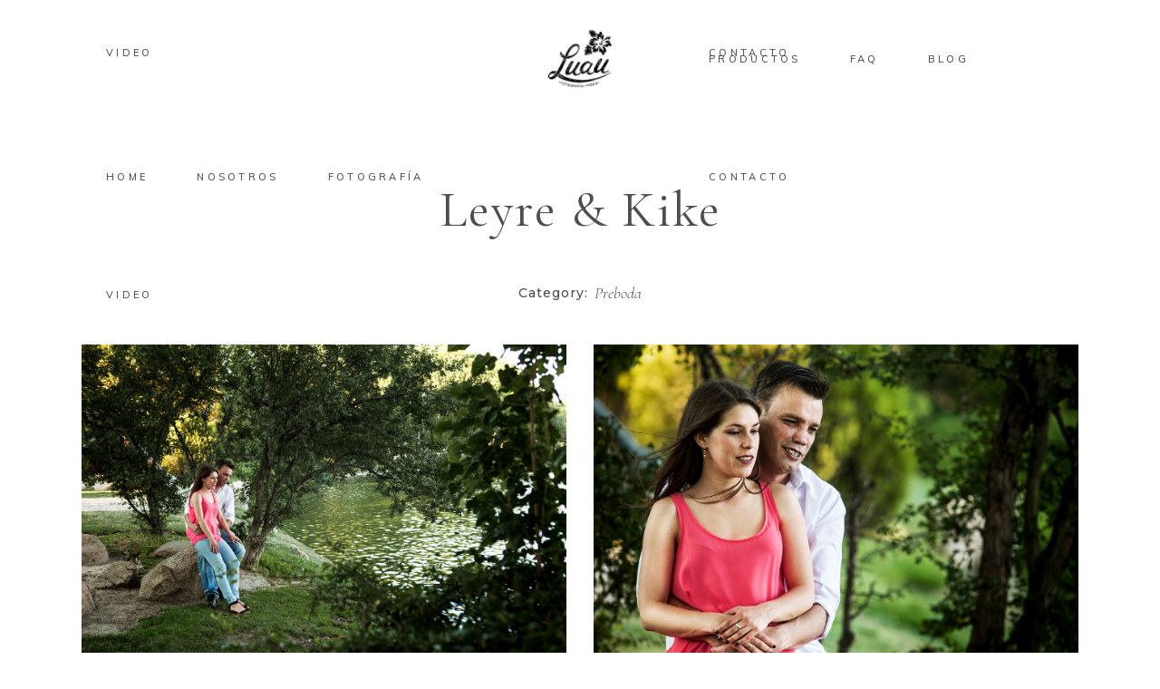

--- FILE ---
content_type: text/html; charset=UTF-8
request_url: https://luau.es/portfolio-item/preboda-leyre-kike
body_size: 17998
content:
<!DOCTYPE html>
<html lang="es">
<head>
				
			<meta property="og:url" content="https://luau.es/portfolio-item/preboda-leyre-kike"/>
			<meta property="og:type" content="article"/>
			<meta property="og:title" content="Leyre &#038; Kike"/>
			<meta property="og:description" content="Fotografía y vídeo"/>
			<meta property="og:image" content="https://luau.es/wp-content/uploads/2021/03/Preboda_LK4757_LUAU_Fotografia-y-Video.jpg"/>
		
		
		<meta charset="UTF-8"/>
		<link rel="profile" href="http://gmpg.org/xfn/11"/>
		
				<meta name="viewport" content="width=device-width,initial-scale=1,user-scalable=yes">
		<title>Leyre &#038; Kike &#8211; Luau</title>
<meta name='robots' content='max-image-preview:large' />
	<style>img:is([sizes="auto" i], [sizes^="auto," i]) { contain-intrinsic-size: 3000px 1500px }</style>
	<link rel='dns-prefetch' href='//fonts.googleapis.com' />
<link rel="alternate" type="application/rss+xml" title="Luau &raquo; Feed" href="https://luau.es/feed" />
<link rel="alternate" type="application/rss+xml" title="Luau &raquo; Feed de los comentarios" href="https://luau.es/comments/feed" />
<link rel="alternate" type="application/rss+xml" title="Luau &raquo; Comentario Leyre &#038; Kike del feed" href="https://luau.es/portfolio-item/preboda-leyre-kike/feed" />
		<!-- This site uses the Google Analytics by ExactMetrics plugin v8.9.0 - Using Analytics tracking - https://www.exactmetrics.com/ -->
							<script src="//www.googletagmanager.com/gtag/js?id=G-DLP0WV435V"  data-cfasync="false" data-wpfc-render="false" type="text/javascript" async></script>
			<script data-cfasync="false" data-wpfc-render="false" type="text/javascript">
				var em_version = '8.9.0';
				var em_track_user = true;
				var em_no_track_reason = '';
								var ExactMetricsDefaultLocations = {"page_location":"https:\/\/luau.es\/portfolio-item\/preboda-leyre-kike\/"};
								if ( typeof ExactMetricsPrivacyGuardFilter === 'function' ) {
					var ExactMetricsLocations = (typeof ExactMetricsExcludeQuery === 'object') ? ExactMetricsPrivacyGuardFilter( ExactMetricsExcludeQuery ) : ExactMetricsPrivacyGuardFilter( ExactMetricsDefaultLocations );
				} else {
					var ExactMetricsLocations = (typeof ExactMetricsExcludeQuery === 'object') ? ExactMetricsExcludeQuery : ExactMetricsDefaultLocations;
				}

								var disableStrs = [
										'ga-disable-G-DLP0WV435V',
									];

				/* Function to detect opted out users */
				function __gtagTrackerIsOptedOut() {
					for (var index = 0; index < disableStrs.length; index++) {
						if (document.cookie.indexOf(disableStrs[index] + '=true') > -1) {
							return true;
						}
					}

					return false;
				}

				/* Disable tracking if the opt-out cookie exists. */
				if (__gtagTrackerIsOptedOut()) {
					for (var index = 0; index < disableStrs.length; index++) {
						window[disableStrs[index]] = true;
					}
				}

				/* Opt-out function */
				function __gtagTrackerOptout() {
					for (var index = 0; index < disableStrs.length; index++) {
						document.cookie = disableStrs[index] + '=true; expires=Thu, 31 Dec 2099 23:59:59 UTC; path=/';
						window[disableStrs[index]] = true;
					}
				}

				if ('undefined' === typeof gaOptout) {
					function gaOptout() {
						__gtagTrackerOptout();
					}
				}
								window.dataLayer = window.dataLayer || [];

				window.ExactMetricsDualTracker = {
					helpers: {},
					trackers: {},
				};
				if (em_track_user) {
					function __gtagDataLayer() {
						dataLayer.push(arguments);
					}

					function __gtagTracker(type, name, parameters) {
						if (!parameters) {
							parameters = {};
						}

						if (parameters.send_to) {
							__gtagDataLayer.apply(null, arguments);
							return;
						}

						if (type === 'event') {
														parameters.send_to = exactmetrics_frontend.v4_id;
							var hookName = name;
							if (typeof parameters['event_category'] !== 'undefined') {
								hookName = parameters['event_category'] + ':' + name;
							}

							if (typeof ExactMetricsDualTracker.trackers[hookName] !== 'undefined') {
								ExactMetricsDualTracker.trackers[hookName](parameters);
							} else {
								__gtagDataLayer('event', name, parameters);
							}
							
						} else {
							__gtagDataLayer.apply(null, arguments);
						}
					}

					__gtagTracker('js', new Date());
					__gtagTracker('set', {
						'developer_id.dNDMyYj': true,
											});
					if ( ExactMetricsLocations.page_location ) {
						__gtagTracker('set', ExactMetricsLocations);
					}
										__gtagTracker('config', 'G-DLP0WV435V', {"forceSSL":"true","link_attribution":"true"} );
										window.gtag = __gtagTracker;										(function () {
						/* https://developers.google.com/analytics/devguides/collection/analyticsjs/ */
						/* ga and __gaTracker compatibility shim. */
						var noopfn = function () {
							return null;
						};
						var newtracker = function () {
							return new Tracker();
						};
						var Tracker = function () {
							return null;
						};
						var p = Tracker.prototype;
						p.get = noopfn;
						p.set = noopfn;
						p.send = function () {
							var args = Array.prototype.slice.call(arguments);
							args.unshift('send');
							__gaTracker.apply(null, args);
						};
						var __gaTracker = function () {
							var len = arguments.length;
							if (len === 0) {
								return;
							}
							var f = arguments[len - 1];
							if (typeof f !== 'object' || f === null || typeof f.hitCallback !== 'function') {
								if ('send' === arguments[0]) {
									var hitConverted, hitObject = false, action;
									if ('event' === arguments[1]) {
										if ('undefined' !== typeof arguments[3]) {
											hitObject = {
												'eventAction': arguments[3],
												'eventCategory': arguments[2],
												'eventLabel': arguments[4],
												'value': arguments[5] ? arguments[5] : 1,
											}
										}
									}
									if ('pageview' === arguments[1]) {
										if ('undefined' !== typeof arguments[2]) {
											hitObject = {
												'eventAction': 'page_view',
												'page_path': arguments[2],
											}
										}
									}
									if (typeof arguments[2] === 'object') {
										hitObject = arguments[2];
									}
									if (typeof arguments[5] === 'object') {
										Object.assign(hitObject, arguments[5]);
									}
									if ('undefined' !== typeof arguments[1].hitType) {
										hitObject = arguments[1];
										if ('pageview' === hitObject.hitType) {
											hitObject.eventAction = 'page_view';
										}
									}
									if (hitObject) {
										action = 'timing' === arguments[1].hitType ? 'timing_complete' : hitObject.eventAction;
										hitConverted = mapArgs(hitObject);
										__gtagTracker('event', action, hitConverted);
									}
								}
								return;
							}

							function mapArgs(args) {
								var arg, hit = {};
								var gaMap = {
									'eventCategory': 'event_category',
									'eventAction': 'event_action',
									'eventLabel': 'event_label',
									'eventValue': 'event_value',
									'nonInteraction': 'non_interaction',
									'timingCategory': 'event_category',
									'timingVar': 'name',
									'timingValue': 'value',
									'timingLabel': 'event_label',
									'page': 'page_path',
									'location': 'page_location',
									'title': 'page_title',
									'referrer' : 'page_referrer',
								};
								for (arg in args) {
																		if (!(!args.hasOwnProperty(arg) || !gaMap.hasOwnProperty(arg))) {
										hit[gaMap[arg]] = args[arg];
									} else {
										hit[arg] = args[arg];
									}
								}
								return hit;
							}

							try {
								f.hitCallback();
							} catch (ex) {
							}
						};
						__gaTracker.create = newtracker;
						__gaTracker.getByName = newtracker;
						__gaTracker.getAll = function () {
							return [];
						};
						__gaTracker.remove = noopfn;
						__gaTracker.loaded = true;
						window['__gaTracker'] = __gaTracker;
					})();
									} else {
										console.log("");
					(function () {
						function __gtagTracker() {
							return null;
						}

						window['__gtagTracker'] = __gtagTracker;
						window['gtag'] = __gtagTracker;
					})();
									}
			</script>
			
							<!-- / Google Analytics by ExactMetrics -->
		<link rel='stylesheet' id='wp-block-library-css' href='https://luau.es/wp-includes/css/dist/block-library/style.min.css?ver=6.8.3' type='text/css' media='all' />
<style id='classic-theme-styles-inline-css' type='text/css'>
/*! This file is auto-generated */
.wp-block-button__link{color:#fff;background-color:#32373c;border-radius:9999px;box-shadow:none;text-decoration:none;padding:calc(.667em + 2px) calc(1.333em + 2px);font-size:1.125em}.wp-block-file__button{background:#32373c;color:#fff;text-decoration:none}
</style>
<style id='global-styles-inline-css' type='text/css'>
:root{--wp--preset--aspect-ratio--square: 1;--wp--preset--aspect-ratio--4-3: 4/3;--wp--preset--aspect-ratio--3-4: 3/4;--wp--preset--aspect-ratio--3-2: 3/2;--wp--preset--aspect-ratio--2-3: 2/3;--wp--preset--aspect-ratio--16-9: 16/9;--wp--preset--aspect-ratio--9-16: 9/16;--wp--preset--color--black: #000000;--wp--preset--color--cyan-bluish-gray: #abb8c3;--wp--preset--color--white: #ffffff;--wp--preset--color--pale-pink: #f78da7;--wp--preset--color--vivid-red: #cf2e2e;--wp--preset--color--luminous-vivid-orange: #ff6900;--wp--preset--color--luminous-vivid-amber: #fcb900;--wp--preset--color--light-green-cyan: #7bdcb5;--wp--preset--color--vivid-green-cyan: #00d084;--wp--preset--color--pale-cyan-blue: #8ed1fc;--wp--preset--color--vivid-cyan-blue: #0693e3;--wp--preset--color--vivid-purple: #9b51e0;--wp--preset--gradient--vivid-cyan-blue-to-vivid-purple: linear-gradient(135deg,rgba(6,147,227,1) 0%,rgb(155,81,224) 100%);--wp--preset--gradient--light-green-cyan-to-vivid-green-cyan: linear-gradient(135deg,rgb(122,220,180) 0%,rgb(0,208,130) 100%);--wp--preset--gradient--luminous-vivid-amber-to-luminous-vivid-orange: linear-gradient(135deg,rgba(252,185,0,1) 0%,rgba(255,105,0,1) 100%);--wp--preset--gradient--luminous-vivid-orange-to-vivid-red: linear-gradient(135deg,rgba(255,105,0,1) 0%,rgb(207,46,46) 100%);--wp--preset--gradient--very-light-gray-to-cyan-bluish-gray: linear-gradient(135deg,rgb(238,238,238) 0%,rgb(169,184,195) 100%);--wp--preset--gradient--cool-to-warm-spectrum: linear-gradient(135deg,rgb(74,234,220) 0%,rgb(151,120,209) 20%,rgb(207,42,186) 40%,rgb(238,44,130) 60%,rgb(251,105,98) 80%,rgb(254,248,76) 100%);--wp--preset--gradient--blush-light-purple: linear-gradient(135deg,rgb(255,206,236) 0%,rgb(152,150,240) 100%);--wp--preset--gradient--blush-bordeaux: linear-gradient(135deg,rgb(254,205,165) 0%,rgb(254,45,45) 50%,rgb(107,0,62) 100%);--wp--preset--gradient--luminous-dusk: linear-gradient(135deg,rgb(255,203,112) 0%,rgb(199,81,192) 50%,rgb(65,88,208) 100%);--wp--preset--gradient--pale-ocean: linear-gradient(135deg,rgb(255,245,203) 0%,rgb(182,227,212) 50%,rgb(51,167,181) 100%);--wp--preset--gradient--electric-grass: linear-gradient(135deg,rgb(202,248,128) 0%,rgb(113,206,126) 100%);--wp--preset--gradient--midnight: linear-gradient(135deg,rgb(2,3,129) 0%,rgb(40,116,252) 100%);--wp--preset--font-size--small: 13px;--wp--preset--font-size--medium: 20px;--wp--preset--font-size--large: 36px;--wp--preset--font-size--x-large: 42px;--wp--preset--spacing--20: 0.44rem;--wp--preset--spacing--30: 0.67rem;--wp--preset--spacing--40: 1rem;--wp--preset--spacing--50: 1.5rem;--wp--preset--spacing--60: 2.25rem;--wp--preset--spacing--70: 3.38rem;--wp--preset--spacing--80: 5.06rem;--wp--preset--shadow--natural: 6px 6px 9px rgba(0, 0, 0, 0.2);--wp--preset--shadow--deep: 12px 12px 50px rgba(0, 0, 0, 0.4);--wp--preset--shadow--sharp: 6px 6px 0px rgba(0, 0, 0, 0.2);--wp--preset--shadow--outlined: 6px 6px 0px -3px rgba(255, 255, 255, 1), 6px 6px rgba(0, 0, 0, 1);--wp--preset--shadow--crisp: 6px 6px 0px rgba(0, 0, 0, 1);}:where(.is-layout-flex){gap: 0.5em;}:where(.is-layout-grid){gap: 0.5em;}body .is-layout-flex{display: flex;}.is-layout-flex{flex-wrap: wrap;align-items: center;}.is-layout-flex > :is(*, div){margin: 0;}body .is-layout-grid{display: grid;}.is-layout-grid > :is(*, div){margin: 0;}:where(.wp-block-columns.is-layout-flex){gap: 2em;}:where(.wp-block-columns.is-layout-grid){gap: 2em;}:where(.wp-block-post-template.is-layout-flex){gap: 1.25em;}:where(.wp-block-post-template.is-layout-grid){gap: 1.25em;}.has-black-color{color: var(--wp--preset--color--black) !important;}.has-cyan-bluish-gray-color{color: var(--wp--preset--color--cyan-bluish-gray) !important;}.has-white-color{color: var(--wp--preset--color--white) !important;}.has-pale-pink-color{color: var(--wp--preset--color--pale-pink) !important;}.has-vivid-red-color{color: var(--wp--preset--color--vivid-red) !important;}.has-luminous-vivid-orange-color{color: var(--wp--preset--color--luminous-vivid-orange) !important;}.has-luminous-vivid-amber-color{color: var(--wp--preset--color--luminous-vivid-amber) !important;}.has-light-green-cyan-color{color: var(--wp--preset--color--light-green-cyan) !important;}.has-vivid-green-cyan-color{color: var(--wp--preset--color--vivid-green-cyan) !important;}.has-pale-cyan-blue-color{color: var(--wp--preset--color--pale-cyan-blue) !important;}.has-vivid-cyan-blue-color{color: var(--wp--preset--color--vivid-cyan-blue) !important;}.has-vivid-purple-color{color: var(--wp--preset--color--vivid-purple) !important;}.has-black-background-color{background-color: var(--wp--preset--color--black) !important;}.has-cyan-bluish-gray-background-color{background-color: var(--wp--preset--color--cyan-bluish-gray) !important;}.has-white-background-color{background-color: var(--wp--preset--color--white) !important;}.has-pale-pink-background-color{background-color: var(--wp--preset--color--pale-pink) !important;}.has-vivid-red-background-color{background-color: var(--wp--preset--color--vivid-red) !important;}.has-luminous-vivid-orange-background-color{background-color: var(--wp--preset--color--luminous-vivid-orange) !important;}.has-luminous-vivid-amber-background-color{background-color: var(--wp--preset--color--luminous-vivid-amber) !important;}.has-light-green-cyan-background-color{background-color: var(--wp--preset--color--light-green-cyan) !important;}.has-vivid-green-cyan-background-color{background-color: var(--wp--preset--color--vivid-green-cyan) !important;}.has-pale-cyan-blue-background-color{background-color: var(--wp--preset--color--pale-cyan-blue) !important;}.has-vivid-cyan-blue-background-color{background-color: var(--wp--preset--color--vivid-cyan-blue) !important;}.has-vivid-purple-background-color{background-color: var(--wp--preset--color--vivid-purple) !important;}.has-black-border-color{border-color: var(--wp--preset--color--black) !important;}.has-cyan-bluish-gray-border-color{border-color: var(--wp--preset--color--cyan-bluish-gray) !important;}.has-white-border-color{border-color: var(--wp--preset--color--white) !important;}.has-pale-pink-border-color{border-color: var(--wp--preset--color--pale-pink) !important;}.has-vivid-red-border-color{border-color: var(--wp--preset--color--vivid-red) !important;}.has-luminous-vivid-orange-border-color{border-color: var(--wp--preset--color--luminous-vivid-orange) !important;}.has-luminous-vivid-amber-border-color{border-color: var(--wp--preset--color--luminous-vivid-amber) !important;}.has-light-green-cyan-border-color{border-color: var(--wp--preset--color--light-green-cyan) !important;}.has-vivid-green-cyan-border-color{border-color: var(--wp--preset--color--vivid-green-cyan) !important;}.has-pale-cyan-blue-border-color{border-color: var(--wp--preset--color--pale-cyan-blue) !important;}.has-vivid-cyan-blue-border-color{border-color: var(--wp--preset--color--vivid-cyan-blue) !important;}.has-vivid-purple-border-color{border-color: var(--wp--preset--color--vivid-purple) !important;}.has-vivid-cyan-blue-to-vivid-purple-gradient-background{background: var(--wp--preset--gradient--vivid-cyan-blue-to-vivid-purple) !important;}.has-light-green-cyan-to-vivid-green-cyan-gradient-background{background: var(--wp--preset--gradient--light-green-cyan-to-vivid-green-cyan) !important;}.has-luminous-vivid-amber-to-luminous-vivid-orange-gradient-background{background: var(--wp--preset--gradient--luminous-vivid-amber-to-luminous-vivid-orange) !important;}.has-luminous-vivid-orange-to-vivid-red-gradient-background{background: var(--wp--preset--gradient--luminous-vivid-orange-to-vivid-red) !important;}.has-very-light-gray-to-cyan-bluish-gray-gradient-background{background: var(--wp--preset--gradient--very-light-gray-to-cyan-bluish-gray) !important;}.has-cool-to-warm-spectrum-gradient-background{background: var(--wp--preset--gradient--cool-to-warm-spectrum) !important;}.has-blush-light-purple-gradient-background{background: var(--wp--preset--gradient--blush-light-purple) !important;}.has-blush-bordeaux-gradient-background{background: var(--wp--preset--gradient--blush-bordeaux) !important;}.has-luminous-dusk-gradient-background{background: var(--wp--preset--gradient--luminous-dusk) !important;}.has-pale-ocean-gradient-background{background: var(--wp--preset--gradient--pale-ocean) !important;}.has-electric-grass-gradient-background{background: var(--wp--preset--gradient--electric-grass) !important;}.has-midnight-gradient-background{background: var(--wp--preset--gradient--midnight) !important;}.has-small-font-size{font-size: var(--wp--preset--font-size--small) !important;}.has-medium-font-size{font-size: var(--wp--preset--font-size--medium) !important;}.has-large-font-size{font-size: var(--wp--preset--font-size--large) !important;}.has-x-large-font-size{font-size: var(--wp--preset--font-size--x-large) !important;}
:where(.wp-block-post-template.is-layout-flex){gap: 1.25em;}:where(.wp-block-post-template.is-layout-grid){gap: 1.25em;}
:where(.wp-block-columns.is-layout-flex){gap: 2em;}:where(.wp-block-columns.is-layout-grid){gap: 2em;}
:root :where(.wp-block-pullquote){font-size: 1.5em;line-height: 1.6;}
</style>
<link rel='stylesheet' id='contact-form-7-css' href='https://luau.es/wp-content/plugins/contact-form-7/includes/css/styles.css?ver=6.1.3' type='text/css' media='all' />
<link rel='stylesheet' id='cmplz-general-css' href='https://luau.es/wp-content/plugins/complianz-gdpr/assets/css/cookieblocker.min.css?ver=1762360719' type='text/css' media='all' />
<link rel='stylesheet' id='solene-elated-default-style-css' href='https://luau.es/wp-content/themes/solene/style.css?ver=6.8.3' type='text/css' media='all' />
<link rel='stylesheet' id='solene-elated-modules-css' href='https://luau.es/wp-content/themes/solene/assets/css/modules.min.css?ver=6.8.3' type='text/css' media='all' />
<style id='solene-elated-modules-inline-css' type='text/css'>
.eltdf-st-loader .eltdf-rotate-circles > div, .eltdf-st-loader .pulse, .eltdf-st-loader .double_pulse .double-bounce1, .eltdf-st-loader .double_pulse .double-bounce2, .eltdf-st-loader .cube, .eltdf-st-loader .rotating_cubes .cube1, .eltdf-st-loader .rotating_cubes .cube2, .eltdf-st-loader .stripes > div, .eltdf-st-loader .wave > div, .eltdf-st-loader .two_rotating_circles .dot1, .eltdf-st-loader .two_rotating_circles .dot2, .eltdf-st-loader .five_rotating_circles .container1 > div, .eltdf-st-loader .five_rotating_circles .container2 > div, .eltdf-st-loader .five_rotating_circles .container3 > div, .eltdf-st-loader .atom .ball-1:before, .eltdf-st-loader .atom .ball-2:before, .eltdf-st-loader .atom .ball-3:before, .eltdf-st-loader .atom .ball-4:before, .eltdf-st-loader .clock .ball:before, .eltdf-st-loader .mitosis .ball, .eltdf-st-loader .lines .line1, .eltdf-st-loader .lines .line2, .eltdf-st-loader .lines .line3, .eltdf-st-loader .lines .line4, .eltdf-st-loader .fussion .ball, .eltdf-st-loader .fussion .ball-1, .eltdf-st-loader .fussion .ball-2, .eltdf-st-loader .fussion .ball-3, .eltdf-st-loader .fussion .ball-4, .eltdf-st-loader .wave_circles .ball, .eltdf-st-loader .pulse_circles .ball { background-color: #84847c;}.eltdf-st-loader .eltdf-solene-spinner .eltdf-solene-spinner-text .eltdf-solene-spinner-title { color: #84847c;}.eltdf-st-loader .eltdf-solene-spinner .eltdf-solene-spinner-background { background-image: url(https://solene.qodeinteractive.com/wp-content/uploads/2020/01/landing-background-img.jpg);}.eltdf-st-loader .eltdf-solene-spinner .eltdf-solene-spinner-image-holder { background-image: url(https://solene.qodeinteractive.com/wp-content/uploads/2020/01/loading-spinner-image.png);}
</style>
<link rel='stylesheet' id='solene-elated-dripicons-css' href='https://luau.es/wp-content/themes/solene/framework/lib/icons-pack/dripicons/dripicons.css?ver=6.8.3' type='text/css' media='all' />
<link rel='stylesheet' id='solene-elated-font_elegant-css' href='https://luau.es/wp-content/themes/solene/framework/lib/icons-pack/elegant-icons/style.min.css?ver=6.8.3' type='text/css' media='all' />
<link rel='stylesheet' id='solene-elated-font_awesome-css' href='https://luau.es/wp-content/themes/solene/framework/lib/icons-pack/font-awesome/css/fontawesome-all.min.css?ver=6.8.3' type='text/css' media='all' />
<link rel='stylesheet' id='solene-elated-ion_icons-css' href='https://luau.es/wp-content/themes/solene/framework/lib/icons-pack/ion-icons/css/ionicons.min.css?ver=6.8.3' type='text/css' media='all' />
<link rel='stylesheet' id='solene-elated-linea_icons-css' href='https://luau.es/wp-content/themes/solene/framework/lib/icons-pack/linea-icons/style.css?ver=6.8.3' type='text/css' media='all' />
<link rel='stylesheet' id='solene-elated-linear_icons-css' href='https://luau.es/wp-content/themes/solene/framework/lib/icons-pack/linear-icons/style.css?ver=6.8.3' type='text/css' media='all' />
<link rel='stylesheet' id='solene-elated-simple_line_icons-css' href='https://luau.es/wp-content/themes/solene/framework/lib/icons-pack/simple-line-icons/simple-line-icons.css?ver=6.8.3' type='text/css' media='all' />
<link rel='stylesheet' id='mediaelement-css' href='https://luau.es/wp-includes/js/mediaelement/mediaelementplayer-legacy.min.css?ver=4.2.17' type='text/css' media='all' />
<link rel='stylesheet' id='wp-mediaelement-css' href='https://luau.es/wp-includes/js/mediaelement/wp-mediaelement.min.css?ver=6.8.3' type='text/css' media='all' />
<link rel='stylesheet' id='solene-elated-style-dynamic-css' href='https://luau.es/wp-content/themes/solene/assets/css/style_dynamic.css?ver=1749118938' type='text/css' media='all' />
<link rel='stylesheet' id='solene-elated-modules-responsive-css' href='https://luau.es/wp-content/themes/solene/assets/css/modules-responsive.min.css?ver=6.8.3' type='text/css' media='all' />
<link rel='stylesheet' id='solene-elated-style-dynamic-responsive-css' href='https://luau.es/wp-content/themes/solene/assets/css/style_dynamic_responsive.css?ver=1749118938' type='text/css' media='all' />
<link rel='stylesheet' id='solene-elated-google-fonts-css' href='https://fonts.googleapis.com/css?family=Muli%3A300%2C300i%2C400%2C400i%2C500%2C600%2C700%7CCormorant+Garamond%3A300%2C300i%2C400%2C400i%2C500%2C600%2C700%7CMontserrat%3A300%2C300i%2C400%2C400i%2C500%2C600%2C700%7CCormorant%3A300%2C300i%2C400%2C400i%2C500%2C600%2C700&#038;subset=latin-ext&#038;ver=1.0.0' type='text/css' media='all' />
<link rel='stylesheet' id='solene-core-dashboard-style-css' href='https://luau.es/wp-content/plugins/solene-core/core-dashboard/assets/css/core-dashboard.min.css?ver=6.8.3' type='text/css' media='all' />
<link rel='stylesheet' id='js_composer_front-css' href='https://luau.es/wp-content/plugins/js_composer/assets/css/js_composer.min.css?ver=7.0' type='text/css' media='all' />
<link rel='stylesheet' id='arflite-forms0-css' href='https://luau.es/?plugin=ARFormslite&#038;controller=settings&#038;ver=1.7.7' type='text/css' media='all' />
<script type="text/javascript" data-cfasync="false" src="https://luau.es/wp-includes/js/jquery/jquery.min.js?ver=3.7.1" id="jquery-core-js"></script>
<script type="text/javascript" data-cfasync="false" src="https://luau.es/wp-includes/js/jquery/jquery-migrate.min.js?ver=3.4.1" id="jquery-migrate-js"></script>
<script type="text/javascript" src="https://luau.es/wp-content/plugins/google-analytics-dashboard-for-wp/assets/js/frontend-gtag.min.js?ver=8.9.0" id="exactmetrics-frontend-script-js" async="async" data-wp-strategy="async"></script>
<script data-cfasync="false" data-wpfc-render="false" type="text/javascript" id='exactmetrics-frontend-script-js-extra'>/* <![CDATA[ */
var exactmetrics_frontend = {"js_events_tracking":"true","download_extensions":"doc,pdf,ppt,zip,xls,docx,pptx,xlsx","inbound_paths":"[{\"path\":\"\\\/go\\\/\",\"label\":\"affiliate\"},{\"path\":\"\\\/recommend\\\/\",\"label\":\"affiliate\"}]","home_url":"https:\/\/luau.es","hash_tracking":"false","v4_id":"G-DLP0WV435V"};/* ]]> */
</script>
<script></script><link rel="https://api.w.org/" href="https://luau.es/wp-json/" /><link rel="EditURI" type="application/rsd+xml" title="RSD" href="https://luau.es/xmlrpc.php?rsd" />
<meta name="generator" content="WordPress 6.8.3" />
<link rel="canonical" href="https://luau.es/portfolio-item/preboda-leyre-kike" />
<link rel='shortlink' href='https://luau.es/?p=5390' />
<link rel="alternate" title="oEmbed (JSON)" type="application/json+oembed" href="https://luau.es/wp-json/oembed/1.0/embed?url=https%3A%2F%2Fluau.es%2Fportfolio-item%2Fpreboda-leyre-kike" />
<link rel="alternate" title="oEmbed (XML)" type="text/xml+oembed" href="https://luau.es/wp-json/oembed/1.0/embed?url=https%3A%2F%2Fluau.es%2Fportfolio-item%2Fpreboda-leyre-kike&#038;format=xml" />
			<style>.cmplz-hidden {
					display: none !important;
				}</style><meta name="generator" content="Powered by WPBakery Page Builder - drag and drop page builder for WordPress."/>
<meta name="generator" content="Powered by Slider Revolution 6.6.14 - responsive, Mobile-Friendly Slider Plugin for WordPress with comfortable drag and drop interface." />
<link rel="icon" href="https://luau.es/wp-content/uploads/2021/04/cropped-Favicon-Luau-Blanco-32x32.png" sizes="32x32" />
<link rel="icon" href="https://luau.es/wp-content/uploads/2021/04/cropped-Favicon-Luau-Blanco-192x192.png" sizes="192x192" />
<link rel="apple-touch-icon" href="https://luau.es/wp-content/uploads/2021/04/cropped-Favicon-Luau-Blanco-180x180.png" />
<meta name="msapplication-TileImage" content="https://luau.es/wp-content/uploads/2021/04/cropped-Favicon-Luau-Blanco-270x270.png" />
<script>function setREVStartSize(e){
			//window.requestAnimationFrame(function() {
				window.RSIW = window.RSIW===undefined ? window.innerWidth : window.RSIW;
				window.RSIH = window.RSIH===undefined ? window.innerHeight : window.RSIH;
				try {
					var pw = document.getElementById(e.c).parentNode.offsetWidth,
						newh;
					pw = pw===0 || isNaN(pw) || (e.l=="fullwidth" || e.layout=="fullwidth") ? window.RSIW : pw;
					e.tabw = e.tabw===undefined ? 0 : parseInt(e.tabw);
					e.thumbw = e.thumbw===undefined ? 0 : parseInt(e.thumbw);
					e.tabh = e.tabh===undefined ? 0 : parseInt(e.tabh);
					e.thumbh = e.thumbh===undefined ? 0 : parseInt(e.thumbh);
					e.tabhide = e.tabhide===undefined ? 0 : parseInt(e.tabhide);
					e.thumbhide = e.thumbhide===undefined ? 0 : parseInt(e.thumbhide);
					e.mh = e.mh===undefined || e.mh=="" || e.mh==="auto" ? 0 : parseInt(e.mh,0);
					if(e.layout==="fullscreen" || e.l==="fullscreen")
						newh = Math.max(e.mh,window.RSIH);
					else{
						e.gw = Array.isArray(e.gw) ? e.gw : [e.gw];
						for (var i in e.rl) if (e.gw[i]===undefined || e.gw[i]===0) e.gw[i] = e.gw[i-1];
						e.gh = e.el===undefined || e.el==="" || (Array.isArray(e.el) && e.el.length==0)? e.gh : e.el;
						e.gh = Array.isArray(e.gh) ? e.gh : [e.gh];
						for (var i in e.rl) if (e.gh[i]===undefined || e.gh[i]===0) e.gh[i] = e.gh[i-1];
											
						var nl = new Array(e.rl.length),
							ix = 0,
							sl;
						e.tabw = e.tabhide>=pw ? 0 : e.tabw;
						e.thumbw = e.thumbhide>=pw ? 0 : e.thumbw;
						e.tabh = e.tabhide>=pw ? 0 : e.tabh;
						e.thumbh = e.thumbhide>=pw ? 0 : e.thumbh;
						for (var i in e.rl) nl[i] = e.rl[i]<window.RSIW ? 0 : e.rl[i];
						sl = nl[0];
						for (var i in nl) if (sl>nl[i] && nl[i]>0) { sl = nl[i]; ix=i;}
						var m = pw>(e.gw[ix]+e.tabw+e.thumbw) ? 1 : (pw-(e.tabw+e.thumbw)) / (e.gw[ix]);
						newh =  (e.gh[ix] * m) + (e.tabh + e.thumbh);
					}
					var el = document.getElementById(e.c);
					if (el!==null && el) el.style.height = newh+"px";
					el = document.getElementById(e.c+"_wrapper");
					if (el!==null && el) {
						el.style.height = newh+"px";
						el.style.display = "block";
					}
				} catch(e){
					console.log("Failure at Presize of Slider:" + e)
				}
			//});
		  };</script>
		<style type="text/css" id="wp-custom-css">
			div.wpforms-container-full .wpforms-form input[type=submit], 
div.wpforms-container-full .wpforms-form button[type=submit] {
    background-color: #FCFCFC    ; /* Grey background */
    border: 1px solid #ddd; /* Dark grey border */
    color: #000000 ; /* Black text color */
    font-size: 1em; /* Size of text */
    padding: 10px 15px; /* Distance between text and border */
}

div.wpforms-container-full .wpforms-form input[type=submit]:hover, 
div.wpforms-container-full .wpforms-form input[type=submit]:active, 
div.wpforms-container-full .wpforms-form button[type=submit]:hover, 
div.wpforms-container-full .wpforms-form button[type=submit]:active, 
div.wpforms-container-full .wpforms-form .wpforms-page-button:hover, 
div.wpforms-container-full .wpforms-form .wpforms-page-button:active {
    background-color: #FFFFFF ; /* Darker grey background */
    border: 1px solid #000000; /* Lighter grey border */
}		</style>
		<noscript><style> .wpb_animate_when_almost_visible { opacity: 1; }</style></noscript></head>
<body class="wp-singular portfolio-item-template-default single single-portfolio-item postid-5390 wp-theme-solene solene-core-2.3.2 solene-ver-3.4.1 eltdf-smooth-page-transitions eltdf-grid-1300 eltdf-empty-google-api eltdf-wide-dropdown-menu-content-in-grid eltdf-dark-header eltdf-sticky-header-on-scroll-down-up eltdf-dropdown-animate-height eltdf-header-divided eltdf-menu-area-shadow-disable eltdf-menu-area-in-grid-shadow-disable eltdf-menu-area-border-disable eltdf-menu-area-in-grid-border-disable eltdf-logo-area-border-disable eltdf-logo-area-in-grid-border-disable eltdf-header-vertical-shadow-disable eltdf-header-vertical-border-disable eltdf-default-mobile-header eltdf-sticky-up-mobile-header wpb-js-composer js-comp-ver-7.0 vc_responsive" itemscope itemtype="https://schema.org/WebPage">
    	    <div class="eltdf-wrapper">
        <div class="eltdf-wrapper-inner">
            
<header class="eltdf-page-header">
		
    	        
    <div class="eltdf-menu-area">
	    	    
                    <div class="eltdf-grid">
        	            
        <div class="eltdf-vertical-align-containers">
            <div class="eltdf-position-left"><!--
             --><div class="eltdf-divided-left-widget-area">
                    <div class="eltdf-divided-left-widget-area-inner">
	                    <div class="eltdf-position-left-inner-wrap">
                            	                    </div>
	                </div>
	            </div>
	            <div class="eltdf-position-left-inner">
                    
	<nav class="eltdf-main-menu eltdf-drop-down eltdf-divided-left-part eltdf-default-nav">
	    <ul id="menu-menu-divd-izq-luau" class="clearfix"><li id="nav-menu-item-4742" class="menu-item menu-item-type-post_type menu-item-object-page menu-item-home  narrow"><a href="https://luau.es/" class=""><span class="item_outer"><span class="item_text">Home</span></span></a></li>
<li id="nav-menu-item-4743" class="menu-item menu-item-type-post_type menu-item-object-page  narrow"><a href="https://luau.es/nosotros" class=""><span class="item_outer"><span class="item_text">Nosotros</span></span></a></li>
<li id="nav-menu-item-4741" class="menu-item menu-item-type-post_type menu-item-object-page menu-item-has-children  has_sub narrow"><a href="https://luau.es/fotografia" class=""><span class="item_outer"><span class="item_text">Fotografía</span><i class="eltdf-menu-arrow fa fa-angle-down"></i></span></a>
<div class="second"><div class="inner"><ul>
	<li id="nav-menu-item-4751" class="menu-item menu-item-type-post_type menu-item-object-page "><a href="https://luau.es/bodas-luau" class=""><span class="item_outer"><span class="item_text">Bodas</span></span></a></li>
	<li id="nav-menu-item-5461" class="menu-item menu-item-type-custom menu-item-object-custom "><a href="https://luau.es/prebodas" class=""><span class="item_outer"><span class="item_text">Prebodas</span></span></a></li>
	<li id="nav-menu-item-4750" class="menu-item menu-item-type-post_type menu-item-object-page "><a href="https://luau.es/comuniones" class=""><span class="item_outer"><span class="item_text">Comuniones</span></span></a></li>
	<li id="nav-menu-item-4748" class="menu-item menu-item-type-post_type menu-item-object-page "><a href="https://luau.es/premama" class=""><span class="item_outer"><span class="item_text">Premamá</span></span></a></li>
	<li id="nav-menu-item-4744" class="menu-item menu-item-type-post_type menu-item-object-page "><a href="https://luau.es/fotografia-infantil" class=""><span class="item_outer"><span class="item_text">Infantil</span></span></a></li>
	<li id="nav-menu-item-4745" class="menu-item menu-item-type-post_type menu-item-object-page "><a href="https://luau.es/familias" class=""><span class="item_outer"><span class="item_text">Familias</span></span></a></li>
	<li id="nav-menu-item-4749" class="menu-item menu-item-type-post_type menu-item-object-page "><a href="https://luau.es/fotografia-fine-art" class=""><span class="item_outer"><span class="item_text">Fine Art</span></span></a></li>
	<li id="nav-menu-item-5512" class="menu-item menu-item-type-custom menu-item-object-custom "><a href="https://luau.es/editoriales-inspiracion" class=""><span class="item_outer"><span class="item_text">Editoriales</span></span></a></li>
</ul></div></div>
</li>
<li id="nav-menu-item-6012" class="menu-item menu-item-type-post_type menu-item-object-page  narrow"><a href="https://luau.es/video-de-boda" class=""><span class="item_outer"><span class="item_text">Video</span></span></a></li>
</ul>	</nav>

                </div>
            </div>
            <div class="eltdf-position-center"><!--
             --><div class="eltdf-position-center-inner">
                    
	
	<div class="eltdf-logo-wrapper">
		<a itemprop="url" href="https://luau.es/" style="height: 72px;">
			<img itemprop="image" class="eltdf-normal-logo" src="https://luau.es/wp-content/uploads/2020/10/LUAU-top-logo-black.png" width="154" height="145"  alt="logo"/>
			<img itemprop="image" class="eltdf-dark-logo" src="https://luau.es/wp-content/uploads/2020/10/LUAU-top-logo-black.png" width="154" height="145"  alt="dark logo"/>			<img itemprop="image" class="eltdf-light-logo" src="https://luau.es/wp-content/uploads/2020/10/LUAU-top-logo-white2.png" width="184" height="175"  alt="light logo"/>		</a>
	</div>

                </div>
            </div>
            <div class="eltdf-position-right"><!--
             --><div class="eltdf-position-right-inner">
                    
<nav class="eltdf-main-menu eltdf-drop-down eltdf-divided-right-part eltdf-default-nav">
    <ul id="menu-menu-divd-der-luau" class="clearfix"><li id="nav-menu-item-4752" class="menu-item menu-item-type-post_type menu-item-object-page menu-item-has-children  has_sub narrow"><a href="https://luau.es/productos" class=""><span class="item_outer"><span class="item_text">Productos</span><i class="eltdf-menu-arrow fa fa-angle-down"></i></span></a>
<div class="second"><div class="inner"><ul>
	<li id="nav-menu-item-4757" class="menu-item menu-item-type-post_type menu-item-object-page "><a href="https://luau.es/album-de-boda" class=""><span class="item_outer"><span class="item_text">Álbum de Boda</span></span></a></li>
	<li id="nav-menu-item-29110" class="menu-item menu-item-type-post_type menu-item-object-page "><a href="https://luau.es/albumes-de-comunion" class=""><span class="item_outer"><span class="item_text">Álbumes de Comunión</span></span></a></li>
</ul></div></div>
</li>
<li id="nav-menu-item-5939" class="menu-item menu-item-type-post_type menu-item-object-page menu-item-has-children  has_sub narrow"><a href="https://luau.es/preguntas" class=""><span class="item_outer"><span class="item_text">FAQ</span><i class="eltdf-menu-arrow fa fa-angle-down"></i></span></a>
<div class="second"><div class="inner"><ul>
	<li id="nav-menu-item-5816" class="menu-item menu-item-type-custom menu-item-object-custom "><a href="https://luau.es/preguntas-frecuentes-bodas" class=""><span class="item_outer"><span class="item_text">Preguntas Bodas</span></span></a></li>
	<li id="nav-menu-item-5817" class="menu-item menu-item-type-custom menu-item-object-custom "><a href="https://luau.es/preguntas-frecuentes-comuniones" class=""><span class="item_outer"><span class="item_text">Preguntas Comunión</span></span></a></li>
</ul></div></div>
</li>
<li id="nav-menu-item-6011" class="menu-item menu-item-type-post_type menu-item-object-page current_page_parent  narrow"><a href="https://luau.es/blog" class=""><span class="item_outer"><span class="item_text">Blog</span></span></a></li>
<li id="nav-menu-item-4754" class="menu-item menu-item-type-post_type menu-item-object-page menu-item-has-children  has_sub narrow"><a href="https://luau.es/contacto" class=""><span class="item_outer"><span class="item_text">Contacto</span><i class="eltdf-menu-arrow fa fa-angle-down"></i></span></a>
<div class="second"><div class="inner"><ul>
	<li id="nav-menu-item-27738" class="menu-item menu-item-type-post_type menu-item-object-page "><a href="https://luau.es/contacto" class=""><span class="item_outer"><span class="item_text">Contacto</span></span></a></li>
	<li id="nav-menu-item-27739" class="menu-item menu-item-type-post_type menu-item-object-page "><a href="https://luau.es/contacto-bodas" class=""><span class="item_outer"><span class="item_text">Contacto Bodas</span></span></a></li>
</ul></div></div>
</li>
</ul></nav>

                </div>
	            <div class="eltdf-divided-right-widget-area">
		            <div class="eltdf-divided-right-widget-area-inner">
			            <div class="eltdf-position-right-inner-wrap">
				            			            </div>
		            </div>
	            </div>
            </div>
        </div>
	            
                    </div>
            </div>
	
    	
	
    <div class="eltdf-sticky-header">

                <div class="eltdf-sticky-holder">
                        <div class="eltdf-grid">
                                <div class="eltdf-vertical-align-containers">
                    <div class="eltdf-position-left"><!--
                     --><div class="eltdf-position-left-inner">
                            
    <nav class="eltdf-main-menu eltdf-drop-down eltdf-divided-left-part eltdf-sticky-nav">
        <ul id="menu-menu-divd-izq-luau-1" class="clearfix"><li id="sticky-nav-menu-item-4742" class="menu-item menu-item-type-post_type menu-item-object-page menu-item-home  narrow"><a href="https://luau.es/" class=""><span class="item_outer"><span class="item_text">Home</span><span class="plus"></span></span></a></li>
<li id="sticky-nav-menu-item-4743" class="menu-item menu-item-type-post_type menu-item-object-page  narrow"><a href="https://luau.es/nosotros" class=""><span class="item_outer"><span class="item_text">Nosotros</span><span class="plus"></span></span></a></li>
<li id="sticky-nav-menu-item-4741" class="menu-item menu-item-type-post_type menu-item-object-page menu-item-has-children  has_sub narrow"><a href="https://luau.es/fotografia" class=""><span class="item_outer"><span class="item_text">Fotografía</span><span class="plus"></span><i class="eltdf-menu-arrow fa fa-angle-down"></i></span></a>
<div class="second"><div class="inner"><ul>
	<li id="sticky-nav-menu-item-4751" class="menu-item menu-item-type-post_type menu-item-object-page "><a href="https://luau.es/bodas-luau" class=""><span class="item_outer"><span class="item_text">Bodas</span><span class="plus"></span></span></a></li>
	<li id="sticky-nav-menu-item-5461" class="menu-item menu-item-type-custom menu-item-object-custom "><a href="https://luau.es/prebodas" class=""><span class="item_outer"><span class="item_text">Prebodas</span><span class="plus"></span></span></a></li>
	<li id="sticky-nav-menu-item-4750" class="menu-item menu-item-type-post_type menu-item-object-page "><a href="https://luau.es/comuniones" class=""><span class="item_outer"><span class="item_text">Comuniones</span><span class="plus"></span></span></a></li>
	<li id="sticky-nav-menu-item-4748" class="menu-item menu-item-type-post_type menu-item-object-page "><a href="https://luau.es/premama" class=""><span class="item_outer"><span class="item_text">Premamá</span><span class="plus"></span></span></a></li>
	<li id="sticky-nav-menu-item-4744" class="menu-item menu-item-type-post_type menu-item-object-page "><a href="https://luau.es/fotografia-infantil" class=""><span class="item_outer"><span class="item_text">Infantil</span><span class="plus"></span></span></a></li>
	<li id="sticky-nav-menu-item-4745" class="menu-item menu-item-type-post_type menu-item-object-page "><a href="https://luau.es/familias" class=""><span class="item_outer"><span class="item_text">Familias</span><span class="plus"></span></span></a></li>
	<li id="sticky-nav-menu-item-4749" class="menu-item menu-item-type-post_type menu-item-object-page "><a href="https://luau.es/fotografia-fine-art" class=""><span class="item_outer"><span class="item_text">Fine Art</span><span class="plus"></span></span></a></li>
	<li id="sticky-nav-menu-item-5512" class="menu-item menu-item-type-custom menu-item-object-custom "><a href="https://luau.es/editoriales-inspiracion" class=""><span class="item_outer"><span class="item_text">Editoriales</span><span class="plus"></span></span></a></li>
</ul></div></div>
</li>
<li id="sticky-nav-menu-item-6012" class="menu-item menu-item-type-post_type menu-item-object-page  narrow"><a href="https://luau.es/video-de-boda" class=""><span class="item_outer"><span class="item_text">Video</span><span class="plus"></span></span></a></li>
</ul>    </nav>

                        </div>
                    </div>
                    <div class="eltdf-position-center"><!--
                     --><div class="eltdf-position-center-inner">
                            
	
	<div class="eltdf-logo-wrapper">
		<a itemprop="url" href="https://luau.es/" style="height: 63px;">
			<img itemprop="image" class="eltdf-normal-logo" src="https://luau.es/wp-content/uploads/2020/10/logo-LUAU-fs-menu.png" width="218" height="126"  alt="logo"/>
			<img itemprop="image" class="eltdf-dark-logo" src="https://luau.es/wp-content/uploads/2020/10/LUAU-top-logo-black.png" width="154" height="145"  alt="dark logo"/>			<img itemprop="image" class="eltdf-light-logo" src="https://luau.es/wp-content/uploads/2020/10/LUAU-top-logo-white2.png" width="184" height="175"  alt="light logo"/>		</a>
	</div>

                        </div>
                    </div>
                    <div class="eltdf-position-right"><!--
                     --><div class="eltdf-position-right-inner">
                            
    <nav class="eltdf-main-menu eltdf-drop-down eltdf-divided-right-part eltdf-sticky-nav">
        <ul id="menu-menu-divd-der-luau-1" class="clearfix"><li id="sticky-nav-menu-item-4752" class="menu-item menu-item-type-post_type menu-item-object-page menu-item-has-children  has_sub narrow"><a href="https://luau.es/productos" class=""><span class="item_outer"><span class="item_text">Productos</span><span class="plus"></span><i class="eltdf-menu-arrow fa fa-angle-down"></i></span></a>
<div class="second"><div class="inner"><ul>
	<li id="sticky-nav-menu-item-4757" class="menu-item menu-item-type-post_type menu-item-object-page "><a href="https://luau.es/album-de-boda" class=""><span class="item_outer"><span class="item_text">Álbum de Boda</span><span class="plus"></span></span></a></li>
	<li id="sticky-nav-menu-item-29110" class="menu-item menu-item-type-post_type menu-item-object-page "><a href="https://luau.es/albumes-de-comunion" class=""><span class="item_outer"><span class="item_text">Álbumes de Comunión</span><span class="plus"></span></span></a></li>
</ul></div></div>
</li>
<li id="sticky-nav-menu-item-5939" class="menu-item menu-item-type-post_type menu-item-object-page menu-item-has-children  has_sub narrow"><a href="https://luau.es/preguntas" class=""><span class="item_outer"><span class="item_text">FAQ</span><span class="plus"></span><i class="eltdf-menu-arrow fa fa-angle-down"></i></span></a>
<div class="second"><div class="inner"><ul>
	<li id="sticky-nav-menu-item-5816" class="menu-item menu-item-type-custom menu-item-object-custom "><a href="https://luau.es/preguntas-frecuentes-bodas" class=""><span class="item_outer"><span class="item_text">Preguntas Bodas</span><span class="plus"></span></span></a></li>
	<li id="sticky-nav-menu-item-5817" class="menu-item menu-item-type-custom menu-item-object-custom "><a href="https://luau.es/preguntas-frecuentes-comuniones" class=""><span class="item_outer"><span class="item_text">Preguntas Comunión</span><span class="plus"></span></span></a></li>
</ul></div></div>
</li>
<li id="sticky-nav-menu-item-6011" class="menu-item menu-item-type-post_type menu-item-object-page current_page_parent  narrow"><a href="https://luau.es/blog" class=""><span class="item_outer"><span class="item_text">Blog</span><span class="plus"></span></span></a></li>
<li id="sticky-nav-menu-item-4754" class="menu-item menu-item-type-post_type menu-item-object-page menu-item-has-children  has_sub narrow"><a href="https://luau.es/contacto" class=""><span class="item_outer"><span class="item_text">Contacto</span><span class="plus"></span><i class="eltdf-menu-arrow fa fa-angle-down"></i></span></a>
<div class="second"><div class="inner"><ul>
	<li id="sticky-nav-menu-item-27738" class="menu-item menu-item-type-post_type menu-item-object-page "><a href="https://luau.es/contacto" class=""><span class="item_outer"><span class="item_text">Contacto</span><span class="plus"></span></span></a></li>
	<li id="sticky-nav-menu-item-27739" class="menu-item menu-item-type-post_type menu-item-object-page "><a href="https://luau.es/contacto-bodas" class=""><span class="item_outer"><span class="item_text">Contacto Bodas</span><span class="plus"></span></span></a></li>
</ul></div></div>
</li>
</ul>    </nav>

                        </div>
                    </div>
                </div>
                            </div>
                </div>
    </div>

	
	</header>


<header class="eltdf-mobile-header">
		
	<div class="eltdf-mobile-header-inner">
		<div class="eltdf-mobile-header-holder">
			            <div class="eltdf-grid">
                            <div class="eltdf-vertical-align-containers">
                    <div class="eltdf-position-left"><!--
                     --><div class="eltdf-position-left-inner">
                            
<div class="eltdf-mobile-logo-wrapper">
	<a itemprop="url" href="https://luau.es/" style="height: 63px">
		<img itemprop="image" src="https://luau.es/wp-content/uploads/2020/10/logo-LUAU-fs-menu.png" width="218" height="126"  alt="Mobile Logo"/>
	</a>
</div>

                        </div>
                    </div>
                    <div class="eltdf-position-right"><!--
                     --><div class="eltdf-position-right-inner">
                                                                                        <div class="eltdf-mobile-menu-opener eltdf-mobile-menu-opener-predefined">
                                    <a href="javascript:void(0)">
                                                                                <span class="eltdf-mobile-menu-icon">
                                            <span class="eltdf-hm-label">Menu</span><span class="eltdf-hm-lines"><span class="eltdf-hm-line eltdf-line-1"></span><span class="eltdf-hm-line eltdf-line-2"></span></span>                                        </span>
                                    </a>
                                </div>
                                                    </div>
                    </div>
				</div>
                        </div>
		    		</div>
		
	<nav class="eltdf-mobile-nav" role="navigation" aria-label="Mobile Menu">
		<div class="eltdf-grid">
			<ul id="menu-mobile-luau" class=""><li id="mobile-menu-item-6105" class="menu-item menu-item-type-post_type menu-item-object-page menu-item-home "><a href="https://luau.es/" class=""><span>Home</span></a></li>
<li id="mobile-menu-item-6098" class="menu-item menu-item-type-post_type menu-item-object-page "><a href="https://luau.es/nosotros" class=""><span>Nosotros</span></a></li>
<li id="mobile-menu-item-6094" class="menu-item menu-item-type-post_type menu-item-object-page menu-item-has-children  has_sub"><a href="https://luau.es/fotografia" class=""><span>Fotografía</span></a><span class="mobile_arrow"><i class="eltdf-sub-arrow ion-ios-arrow-forward"></i></span>
<ul class="sub_menu">
	<li id="mobile-menu-item-6090" class="menu-item menu-item-type-post_type menu-item-object-page "><a href="https://luau.es/bodas-luau" class=""><span>Bodas</span></a></li>
	<li id="mobile-menu-item-6091" class="menu-item menu-item-type-post_type menu-item-object-page "><a href="https://luau.es/comuniones" class=""><span>Comuniones</span></a></li>
	<li id="mobile-menu-item-6096" class="menu-item menu-item-type-post_type menu-item-object-page "><a href="https://luau.es/fotografia-fine-art" class=""><span>Fotografía Fine Art</span></a></li>
	<li id="mobile-menu-item-6097" class="menu-item menu-item-type-post_type menu-item-object-page "><a href="https://luau.es/fotografia-infantil" class=""><span>Fotografía Infantil</span></a></li>
	<li id="mobile-menu-item-6095" class="menu-item menu-item-type-post_type menu-item-object-page "><a href="https://luau.es/familias" class=""><span>Fotografía de Familias</span></a></li>
</ul>
</li>
<li id="mobile-menu-item-6104" class="menu-item menu-item-type-post_type menu-item-object-page "><a href="https://luau.es/video-de-boda" class=""><span>Video</span></a></li>
<li id="mobile-menu-item-6103" class="menu-item menu-item-type-post_type menu-item-object-page menu-item-has-children  has_sub"><a href="https://luau.es/productos" class=""><span>Productos</span></a><span class="mobile_arrow"><i class="eltdf-sub-arrow ion-ios-arrow-forward"></i></span>
<ul class="sub_menu">
	<li id="mobile-menu-item-6087" class="menu-item menu-item-type-post_type menu-item-object-page "><a href="https://luau.es/album-de-boda" class=""><span>Álbum de Boda</span></a></li>
	<li id="mobile-menu-item-6088" class="menu-item menu-item-type-post_type menu-item-object-page "><a href="https://luau.es/albumes-de-comunion" class=""><span>Álbumes de Comunión</span></a></li>
</ul>
</li>
<li id="mobile-menu-item-6099" class="menu-item menu-item-type-post_type menu-item-object-page menu-item-has-children  has_sub"><a href="https://luau.es/preguntas" class=""><span>Preguntas Frecuentes</span></a><span class="mobile_arrow"><i class="eltdf-sub-arrow ion-ios-arrow-forward"></i></span>
<ul class="sub_menu">
	<li id="mobile-menu-item-6100" class="menu-item menu-item-type-post_type menu-item-object-page "><a href="https://luau.es/preguntas-frecuentes-bodas" class=""><span>Preguntas Frecuentes Bodas</span></a></li>
	<li id="mobile-menu-item-6101" class="menu-item menu-item-type-post_type menu-item-object-page "><a href="https://luau.es/preguntas-frecuentes-comuniones" class=""><span>Preguntas Frecuentes Comuniones</span></a></li>
</ul>
</li>
<li id="mobile-menu-item-6086" class="menu-item menu-item-type-post_type menu-item-object-page current_page_parent "><a href="https://luau.es/blog" class=""><span>Blog</span></a></li>
<li id="mobile-menu-item-6092" class="menu-item menu-item-type-post_type menu-item-object-page "><a href="https://luau.es/contacto" class=""><span>Contacto</span></a></li>
</ul>		</div>
	</nav>

	</div>
	
	</header>

			<a id='eltdf-back-to-top' href='#'>
				<span>
					<svg class="eltdf-svg-circle"><circle cx="50%" cy="50%" r="45%"></circle></svg>					<svg class="eltdf-svg-circle"><circle cx="50%" cy="50%" r="45%"></circle></svg>					<svg class="eltdf-back-to-top-arrow" x="0px" y="0px" width="12.771px" height="19.503px" viewBox="8.563 4.497 12.771 19.503" enable-background="new 8.563 4.497 12.771 19.503" xml:space="preserve">
						<line fill="none" stroke="currentColor" stroke-linecap="round" stroke-linejoin="round" x1="14.962" y1="23.433" x2="14.962" y2="5.058"/>
						<line fill="none" stroke="currentColor" stroke-linecap="round" stroke-linejoin="round" x1="14.962" y1="23.433" x2="14.962" y2="5.058"/>
						<polyline fill="none" stroke="currentColor" stroke-linecap="round" stroke-linejoin="round" points="9.155,10.865 14.962,5.058   20.769,10.865 "/>
					</svg>
				</span>
			</a>
			        
            <div class="eltdf-content" >
                <div class="eltdf-content-inner"><div class="eltdf-container">
    <div class="eltdf-container-inner clearfix">
                    <div class="eltdf-portfolio-single-holder eltdf-ps-masonry-layout">
                <div class="eltdf-grid-row">
	<div class="eltdf-grid-col-12">
		<div class="eltdf-ps-info-item eltdf-ps-content-item">
    <section class="wpb-content-wrapper"><div class="vc_row wpb_row vc_row-fluid" ><div class="wpb_column vc_column_container vc_col-sm-12"><div class="vc_column-inner"><div class="wpb_wrapper"><div class="eltdf-section-title-holder  " style="text-align: center">
	<div class="eltdf-st-inner">
							<h1 class="eltdf-st-title" style="color: #4d504a">
				Leyre &amp; Kike							</h1>
									</div>
</div><div class="vc_empty_space"   style="height: 20px"><span class="vc_empty_space_inner"></span></div></div></div></div></div>
</section></div>		<div class="eltdf-ps-info-holder">
			            <div class="eltdf-ps-info-item eltdf-ps-categories">
	        <h5 class="eltdf-ps-info-title">Category:</h5>                            <a itemprop="url" class="eltdf-ps-info-category" href="https://luau.es/portfolio-category/preboda">Preboda</a>
                    </div>
    		</div>
	</div>
</div>
<div class="eltdf-ps-image-holder eltdf-grid-list eltdf-grid-masonry-list eltdf-fixed-masonry-items eltdf-disable-bottom-space  eltdf-two-columns eltdf-normal-space">
	<div class="eltdf-ps-image-inner eltdf-outer-space eltdf-masonry-list-wrapper">
		<div class="eltdf-masonry-grid-sizer"></div>
		<div class="eltdf-masonry-grid-gutter"></div>
									<div class="eltdf-ps-image eltdf-item-space ">
						<a itemprop="image" title="Preboda_LK001_LUAU_Fotografia-y-Video" data-rel="prettyPhoto[single_pretty_photo]" href="https://luau.es/wp-content/uploads/2021/03/Preboda_LK001_LUAU_Fotografia-y-Video.jpg">
	<img itemprop="image" src="https://luau.es/wp-content/uploads/2021/03/Preboda_LK001_LUAU_Fotografia-y-Video.jpg" alt="Preboda_LK001_LUAU_Fotografia-y-Video"/>
	</a>
				</div>
							<div class="eltdf-ps-image eltdf-item-space ">
						<a itemprop="image" title="Preboda_LK002_LUAU_Fotografia-y-Video" data-rel="prettyPhoto[single_pretty_photo]" href="https://luau.es/wp-content/uploads/2021/03/Preboda_LK002_LUAU_Fotografia-y-Video.jpg">
	<img itemprop="image" src="https://luau.es/wp-content/uploads/2021/03/Preboda_LK002_LUAU_Fotografia-y-Video.jpg" alt="Preboda_LK002_LUAU_Fotografia-y-Video"/>
	</a>
				</div>
							<div class="eltdf-ps-image eltdf-item-space ">
						<a itemprop="image" title="Preboda_LK003_LUAU_Fotografia-y-Video" data-rel="prettyPhoto[single_pretty_photo]" href="https://luau.es/wp-content/uploads/2021/03/Preboda_LK003_LUAU_Fotografia-y-Video.jpg">
	<img itemprop="image" src="https://luau.es/wp-content/uploads/2021/03/Preboda_LK003_LUAU_Fotografia-y-Video.jpg" alt="Preboda_LK003_LUAU_Fotografia-y-Video"/>
	</a>
				</div>
							<div class="eltdf-ps-image eltdf-item-space ">
						<a itemprop="image" title="Preboda_LK004_LUAU_Fotografia-y-Video" data-rel="prettyPhoto[single_pretty_photo]" href="https://luau.es/wp-content/uploads/2021/03/Preboda_LK004_LUAU_Fotografia-y-Video.jpg">
	<img itemprop="image" src="https://luau.es/wp-content/uploads/2021/03/Preboda_LK004_LUAU_Fotografia-y-Video.jpg" alt="Preboda_LK004_LUAU_Fotografia-y-Video"/>
	</a>
				</div>
							<div class="eltdf-ps-image eltdf-item-space ">
						<a itemprop="image" title="Preboda_LK4374_LUAU_Fotografia-y-Video" data-rel="prettyPhoto[single_pretty_photo]" href="https://luau.es/wp-content/uploads/2021/03/Preboda_LK4374_LUAU_Fotografia-y-Video.jpg">
	<img itemprop="image" src="https://luau.es/wp-content/uploads/2021/03/Preboda_LK4374_LUAU_Fotografia-y-Video.jpg" alt="Preboda_LK4374_LUAU_Fotografia-y-Video"/>
	</a>
				</div>
							<div class="eltdf-ps-image eltdf-item-space ">
						<a itemprop="image" title="Preboda_LK4752_LUAU_Fotografia-y-Video" data-rel="prettyPhoto[single_pretty_photo]" href="https://luau.es/wp-content/uploads/2021/03/Preboda_LK4752_LUAU_Fotografia-y-Video.jpg">
	<img itemprop="image" src="https://luau.es/wp-content/uploads/2021/03/Preboda_LK4752_LUAU_Fotografia-y-Video.jpg" alt="Preboda_LK4752_LUAU_Fotografia-y-Video"/>
	</a>
				</div>
							<div class="eltdf-ps-image eltdf-item-space ">
						<a itemprop="image" title="Preboda_LK4757_LUAU_Fotografia-y-Video" data-rel="prettyPhoto[single_pretty_photo]" href="https://luau.es/wp-content/uploads/2021/03/Preboda_LK4757_LUAU_Fotografia-y-Video.jpg">
	<img itemprop="image" src="https://luau.es/wp-content/uploads/2021/03/Preboda_LK4757_LUAU_Fotografia-y-Video.jpg" alt="Preboda_LK4757_LUAU_Fotografia-y-Video"/>
	</a>
				</div>
							<div class="eltdf-ps-image eltdf-item-space ">
						<a itemprop="image" title="Preboda_LK4760_LUAU_Fotografia-y-Video" data-rel="prettyPhoto[single_pretty_photo]" href="https://luau.es/wp-content/uploads/2021/03/Preboda_LK4760_LUAU_Fotografia-y-Video.jpg">
	<img itemprop="image" src="https://luau.es/wp-content/uploads/2021/03/Preboda_LK4760_LUAU_Fotografia-y-Video.jpg" alt="Preboda_LK4760_LUAU_Fotografia-y-Video"/>
	</a>
				</div>
							<div class="eltdf-ps-image eltdf-item-space ">
						<a itemprop="image" title="Preboda_LK005_LUAU_Fotografia-y-Video" data-rel="prettyPhoto[single_pretty_photo]" href="https://luau.es/wp-content/uploads/2021/03/Preboda_LK005_LUAU_Fotografia-y-Video.jpg">
	<img itemprop="image" src="https://luau.es/wp-content/uploads/2021/03/Preboda_LK005_LUAU_Fotografia-y-Video.jpg" alt="Preboda_LK005_LUAU_Fotografia-y-Video"/>
	</a>
				</div>
						</div>
</div>        <div class="eltdf-ps-navigation">
                    <div class="eltdf-ps-prev">
                <a href="https://luau.es/portfolio-item/preboda-alberto-lucinda" rel="prev"><span class="eltdf-ps-nav-mark"><svg xmlns="http://www.w3.org/2000/svg" xmlns:xlink="http://www.w3.org/1999/xlink" x="0px" y="0px"
					 width="45.479px" height="15.292px" viewBox="0 4.375 45.479 15.292" enable-background="new 0 4.375 45.479 15.292"
					 xml:space="preserve">
				<line fill="none" stroke="currentColor" stroke-linecap="round" stroke-linejoin="round" x1="44.639" y1="12" x2="0.639" y2="12"/>
				<line fill="none" stroke="currentColor" stroke-linecap="round" stroke-linejoin="round" x1="0.639" y1="12" x2="44.639" y2="12"/>
				<polyline fill="none" stroke="currentColor" stroke-linecap="round" stroke-linejoin="round" points="7.639,19 0.639,12 7.639,5 "/>
				</svg></span><span class="eltdf-ps-nav-label">prev</span></a>            </div>
        
                    <div class="eltdf-ps-back-btn">
                <a itemprop="url" href="https://luau.es/about-me">
                    <span class="eltdf-custom-square"></span>
                    <span class="eltdf-custom-square"></span>
                </a>
            </div>
        
                    <div class="eltdf-ps-next">
                <a href="https://luau.es/portfolio-item/eli-dani" rel="next"><span class="eltdf-ps-nav-label">next</span><span class="eltdf-ps-nav-mark"><svg xmlns="http://www.w3.org/2000/svg" xmlns:xlink="http://www.w3.org/1999/xlink" x="0px" y="0px"
					 width="45.479px" height="15.292px" viewBox="0 4.375 45.479 15.292" enable-background="new 0 4.375 45.479 15.292"
					 xml:space="preserve">
				<line fill="none" stroke="currentColor" stroke-linecap="round" stroke-linejoin="round" x1="0.639" y1="12" x2="44.639" y2="12"/>
				<line fill="none" stroke="currentColor" stroke-linecap="round" stroke-linejoin="round" x1="0.639" y1="12" x2="44.639" y2="12"/>
				<polyline fill="none" stroke="currentColor" stroke-linecap="round" stroke-linejoin="round" points="37.639,5 44.639,12 37.639,19 "/>
				</svg></span></a>            </div>
            </div>
            </div>
            </div>
</div></div> <!-- close div.content_inner -->
	</div>  <!-- close div.content -->

		

					<footer class="eltdf-page-footer ">
				<div class="eltdf-footer-top-holder">
    <div class="eltdf-footer-top-inner eltdf-grid">
        <div class="eltdf-grid-row eltdf-footer-top-alignment-center">
                            <div class="eltdf-column-content eltdf-grid-col-4">
                    <div id="text-3" class="widget eltdf-footer-column-1 widget_text">			<div class="textwidget"><p><span style="font-size: 22px; font-family: Cormorant Garamond; color: #ffffff; font-weight: 400; letter-spacing: .15em;">SIGUENOS</span></p>
</div>
		</div><div class="widget eltdf-social-icons-group-widget text-align-center">									<a class="eltdf-social-icon-widget-holder eltdf-icon-has-hover" data-hover-color="#dd9933" style="color: #ffffff;;font-size: 18px;margin: -44px 0 -30px 0;" href="https://www.facebook.com/luaufoto" target="_blank">
						<span class="eltdf-social-icon-widget fab fa-facebook-f"></span>					</a>
													<a class="eltdf-social-icon-widget-holder eltdf-icon-has-hover" data-hover-color="#dd9933" style="color: #ffffff;;font-size: 18px;margin: -44px 0 -30px 0;" href="https://www.instagram.com/luaufoto/" target="_blank">
						<span class="eltdf-social-icon-widget fab fa-instagram"></span>					</a>
																	<a class="eltdf-social-icon-widget-holder eltdf-icon-has-hover" data-hover-color="#dd9933" style="color: #ffffff;;font-size: 18px;margin: -44px 0 -30px 0;" href="https://vimeo.com/user134418782" target="_blank">
						<span class="eltdf-social-icon-widget fab fa-vimeo-v"></span>					</a>
													<a class="eltdf-social-icon-widget-holder eltdf-icon-has-hover" data-hover-color="#dd9933" style="color: #ffffff;;font-size: 18px;margin: -44px 0 -30px 0;" href="http://www.pinterest.com/luaufoto" target="_blank">
						<span class="eltdf-social-icon-widget fab fa-pinterest"></span>					</a>
													<a class="eltdf-social-icon-widget-holder eltdf-icon-has-hover" data-hover-color="#dd9933" style="color: #ffffff;;font-size: 18px;margin: -44px 0 -30px 0;" href="https://open.spotify.com/user/31obezvsj4yk3xnq7x6kqejcjeqa?si=a7a347ae6f4c47bf&#038;nd=1" target="_blank">
						<span class="eltdf-social-icon-widget fab fa-spotify"></span>					</a>
				</div><div id="text-4" class="widget eltdf-footer-column-1 widget_text">			<div class="textwidget"><p><a href="mailto:hola@luau.es" target="_blank" rel="noopener"><span style="font-size: 20px; font-family: Cormorant Garamond; color: #ffffff; font-style: italic;">hola@luau.es</span></a></p>
</div>
		</div><div class="widget eltdf-separator-widget"><div class="eltdf-separator-holder clearfix  eltdf-separator-center eltdf-separator-normal">
	<div class="eltdf-separator" style="border-color: #ffffff;border-style: solid;width: 1px;border-bottom-width: 1px;margin-top: 19px"></div>
</div>
</div>                </div>
                            <div class="eltdf-column-content eltdf-grid-col-4">
                    <div id="media_image-7" class="widget eltdf-footer-column-2 widget_media_image"><a href="https://luau.es/"><img width="184" height="175" src="https://luau.es/wp-content/uploads/2020/10/LUAU-top-logo-white2.png" class="image wp-image-3827  attachment-full size-full" alt="" style="max-width: 100%; height: auto;" decoding="async" loading="lazy" /></a></div><div class="widget eltdf-separator-widget"><div class="eltdf-separator-holder clearfix  eltdf-separator-center eltdf-separator-normal">
	<div class="eltdf-separator" style="border-color: #ffffff;border-style: solid;width: 1px;border-bottom-width: 1px;margin-top: 20px"></div>
</div>
</div>                </div>
                            <div class="eltdf-column-content eltdf-grid-col-4">
                    <div id="text-23" class="widget eltdf-footer-column-3 widget_text">			<div class="textwidget"><p><a href="https://luau.es/fotografia"><span style="margin-top: -1px; margin-bottom: -10px; font-size: 20px; font-family: Cormorant Garamond; color: #ffffff; font-style: italic;">Fotografía</span></a></p>
<h6></h6>
<p><a href="https://luau.es/video-de-boda"><span style="margin-top: -1px; margin-bottom: -10px; font-size: 20px; font-family: Cormorant Garamond; color: #ffffff; font-style: italic;">Vídeo</span></a></p>
<h6></h6>
<p><a href="https://luau.es/productos"><span style="margin-top: -1px; margin-bottom: -10px; font-size: 20px; font-family: Cormorant Garamond; color: #ffffff; font-style: italic;">Productos</span></a></p>
<h6></h6>
<p><a href="https://luau.es/contacto"><span style="margin-top: -1px; margin-bottom: -10px; font-size: 20px; font-family: Cormorant Garamond; color: #ffffff; font-style: italic;">Contacto</span></a></p>
</div>
		</div>                </div>
                    </div>
    </div>
</div><div class="eltdf-footer-bottom-holder">
    <div class="eltdf-footer-bottom-inner eltdf-grid">
        <div class="eltdf-grid-row eltdf-footer-bottom-alignment-center">
                            <div class="eltdf-grid-col-4">
                    <div id="text-21" class="widget eltdf-footer-bottom-column-1 widget_text">			<div class="textwidget"><p><span style="font-size: 12px; font-family: Cormorant Garamond; color: #6d6d6d; font-weight: 400; letter-spacing: .10em;"><a href="https://luau.es/politica-de-cookies-ue">Política de Cookies</a> / <a href="https://luau.es/mas-informacion-sobre-las-cookies">Información Cookies</a></span></p>
</div>
		</div>                </div>
                            <div class="eltdf-grid-col-4">
                    <div id="text-6" class="widget eltdf-footer-bottom-column-2 widget_text">			<div class="textwidget"><p><span style="font-size: 18px; font-family: Cormorant Garamond; color: #4d504a; font-style: italic; font-weight: 400;">© 2025 Copyright LUAU</span></p>
</div>
		</div>                </div>
                            <div class="eltdf-grid-col-4">
                    <div id="text-20" class="widget eltdf-footer-bottom-column-3 widget_text">			<div class="textwidget"><p><span style="font-size: 12px; font-family: Cormorant Garamond; color: #6d6d6d; font-weight: 400; letter-spacing: .10em;"><a href="https://luau.es/aviso-legal">Aviso Legal</a> / <a href="https://luau.es/politica-de-privacidad">Política de Privacidad</a></span></p>
</div>
		</div>                </div>
                    </div>
    </div>
</div>			</footer>
			</div> <!-- close div.eltdf-wrapper-inner  -->
</div> <!-- close div.eltdf-wrapper -->

		<script>
			window.RS_MODULES = window.RS_MODULES || {};
			window.RS_MODULES.modules = window.RS_MODULES.modules || {};
			window.RS_MODULES.waiting = window.RS_MODULES.waiting || [];
			window.RS_MODULES.defered = true;
			window.RS_MODULES.moduleWaiting = window.RS_MODULES.moduleWaiting || {};
			window.RS_MODULES.type = 'compiled';
		</script>
		<script type="speculationrules">
{"prefetch":[{"source":"document","where":{"and":[{"href_matches":"\/*"},{"not":{"href_matches":["\/wp-*.php","\/wp-admin\/*","\/wp-content\/uploads\/*","\/wp-content\/*","\/wp-content\/plugins\/*","\/wp-content\/themes\/solene\/*","\/*\\?(.+)"]}},{"not":{"selector_matches":"a[rel~=\"nofollow\"]"}},{"not":{"selector_matches":".no-prefetch, .no-prefetch a"}}]},"eagerness":"conservative"}]}
</script>
	<script>
	    
        function arf_open_modal_box_in_nav_menu(menu_id,form_id){
	    
	    var nav_menu_link_popup_data_id = jQuery("#arf_nav_menu_link_"+form_id).find('#arf_modal_default').attr('data-link-popup-id');
	       if(nav_menu_link_popup_data_id != ""){
		      jQuery("#arf_nav_menu_link_"+form_id).find(".arform_modal_link_"+form_id+"_"+nav_menu_link_popup_data_id).trigger( "click" );
	       }
        }
	</script>
	
    
<!-- Consent Management powered by Complianz | GDPR/CCPA Cookie Consent https://wordpress.org/plugins/complianz-gdpr -->
<div id="cmplz-cookiebanner-container"></div>
					<div id="cmplz-manage-consent" data-nosnippet="true"></div><script type="text/html" id="wpb-modifications"> window.wpbCustomElement = 1; </script><link rel='stylesheet' id='rs-plugin-settings-css' href='https://luau.es/wp-content/plugins/revslider/public/assets/css/rs6.css?ver=6.6.14' type='text/css' media='all' />
<style id='rs-plugin-settings-inline-css' type='text/css'>
#rs-demo-id {}
</style>
<script type="text/javascript" data-cfasync="false" src="https://luau.es/wp-includes/js/dist/hooks.min.js?ver=4d63a3d491d11ffd8ac6" id="wp-hooks-js"></script>
<script type="text/javascript" data-cfasync="false" src="https://luau.es/wp-includes/js/dist/i18n.min.js?ver=5e580eb46a90c2b997e6" id="wp-i18n-js"></script>
<script type="text/javascript" id="wp-i18n-js-after">
/* <![CDATA[ */
wp.i18n.setLocaleData( { 'text direction\u0004ltr': [ 'ltr' ] } );
/* ]]> */
</script>
<script type="text/javascript" src="https://luau.es/wp-content/plugins/contact-form-7/includes/swv/js/index.js?ver=6.1.3" id="swv-js"></script>
<script type="text/javascript" id="contact-form-7-js-translations">
/* <![CDATA[ */
( function( domain, translations ) {
	var localeData = translations.locale_data[ domain ] || translations.locale_data.messages;
	localeData[""].domain = domain;
	wp.i18n.setLocaleData( localeData, domain );
} )( "contact-form-7", {"translation-revision-date":"2025-10-29 16:00:55+0000","generator":"GlotPress\/4.0.3","domain":"messages","locale_data":{"messages":{"":{"domain":"messages","plural-forms":"nplurals=2; plural=n != 1;","lang":"es"},"This contact form is placed in the wrong place.":["Este formulario de contacto est\u00e1 situado en el lugar incorrecto."],"Error:":["Error:"]}},"comment":{"reference":"includes\/js\/index.js"}} );
/* ]]> */
</script>
<script type="text/javascript" id="contact-form-7-js-before">
/* <![CDATA[ */
var wpcf7 = {
    "api": {
        "root": "https:\/\/luau.es\/wp-json\/",
        "namespace": "contact-form-7\/v1"
    }
};
/* ]]> */
</script>
<script type="text/javascript" src="https://luau.es/wp-content/plugins/contact-form-7/includes/js/index.js?ver=6.1.3" id="contact-form-7-js"></script>
<script type="text/javascript" src="https://luau.es/wp-content/plugins/revslider/public/assets/js/rbtools.min.js?ver=6.6.14" defer async id="tp-tools-js"></script>
<script type="text/javascript" src="https://luau.es/wp-content/plugins/revslider/public/assets/js/rs6.min.js?ver=6.6.14" defer async id="revmin-js"></script>
<script type="text/javascript" data-cfasync="false" src="https://luau.es/wp-includes/js/jquery/ui/core.min.js?ver=1.13.3" id="jquery-ui-core-js"></script>
<script type="text/javascript" data-cfasync="false" src="https://luau.es/wp-includes/js/jquery/ui/tabs.min.js?ver=1.13.3" id="jquery-ui-tabs-js"></script>
<script type="text/javascript" id="mediaelement-core-js-before">
/* <![CDATA[ */
var mejsL10n = {"language":"es","strings":{"mejs.download-file":"Descargar archivo","mejs.install-flash":"Est\u00e1s usando un navegador que no tiene Flash activo o instalado. Por favor, activa el componente del reproductor Flash o descarga la \u00faltima versi\u00f3n desde https:\/\/get.adobe.com\/flashplayer\/","mejs.fullscreen":"Pantalla completa","mejs.play":"Reproducir","mejs.pause":"Pausa","mejs.time-slider":"Control de tiempo","mejs.time-help-text":"Usa las teclas de direcci\u00f3n izquierda\/derecha para avanzar un segundo y las flechas arriba\/abajo para avanzar diez segundos.","mejs.live-broadcast":"Transmisi\u00f3n en vivo","mejs.volume-help-text":"Utiliza las teclas de flecha arriba\/abajo para aumentar o disminuir el volumen.","mejs.unmute":"Activar el sonido","mejs.mute":"Silenciar","mejs.volume-slider":"Control de volumen","mejs.video-player":"Reproductor de v\u00eddeo","mejs.audio-player":"Reproductor de audio","mejs.captions-subtitles":"Pies de foto \/ Subt\u00edtulos","mejs.captions-chapters":"Cap\u00edtulos","mejs.none":"Ninguna","mejs.afrikaans":"Afrik\u00e1ans","mejs.albanian":"Albano","mejs.arabic":"\u00c1rabe","mejs.belarusian":"Bielorruso","mejs.bulgarian":"B\u00falgaro","mejs.catalan":"Catal\u00e1n","mejs.chinese":"Chino","mejs.chinese-simplified":"Chino (Simplificado)","mejs.chinese-traditional":"Chino (Tradicional)","mejs.croatian":"Croata","mejs.czech":"Checo","mejs.danish":"Dan\u00e9s","mejs.dutch":"Neerland\u00e9s","mejs.english":"Ingl\u00e9s","mejs.estonian":"Estonio","mejs.filipino":"Filipino","mejs.finnish":"Fin\u00e9s","mejs.french":"Franc\u00e9s","mejs.galician":"Gallego","mejs.german":"Alem\u00e1n","mejs.greek":"Griego","mejs.haitian-creole":"Creole haitiano","mejs.hebrew":"Hebreo","mejs.hindi":"Indio","mejs.hungarian":"H\u00fangaro","mejs.icelandic":"Island\u00e9s","mejs.indonesian":"Indonesio","mejs.irish":"Irland\u00e9s","mejs.italian":"Italiano","mejs.japanese":"Japon\u00e9s","mejs.korean":"Coreano","mejs.latvian":"Let\u00f3n","mejs.lithuanian":"Lituano","mejs.macedonian":"Macedonio","mejs.malay":"Malayo","mejs.maltese":"Malt\u00e9s","mejs.norwegian":"Noruego","mejs.persian":"Persa","mejs.polish":"Polaco","mejs.portuguese":"Portugu\u00e9s","mejs.romanian":"Rumano","mejs.russian":"Ruso","mejs.serbian":"Serbio","mejs.slovak":"Eslovaco","mejs.slovenian":"Esloveno","mejs.spanish":"Espa\u00f1ol","mejs.swahili":"Swahili","mejs.swedish":"Sueco","mejs.tagalog":"Tagalo","mejs.thai":"Tailand\u00e9s","mejs.turkish":"Turco","mejs.ukrainian":"Ukraniano","mejs.vietnamese":"Vietnamita","mejs.welsh":"Gal\u00e9s","mejs.yiddish":"Yiddish"}};
/* ]]> */
</script>
<script type="text/javascript" data-cfasync="false" src="https://luau.es/wp-includes/js/mediaelement/mediaelement-and-player.min.js?ver=4.2.17" id="mediaelement-core-js"></script>
<script type="text/javascript" data-cfasync="false" src="https://luau.es/wp-includes/js/mediaelement/mediaelement-migrate.min.js?ver=6.8.3" id="mediaelement-migrate-js"></script>
<script type="text/javascript" id="mediaelement-js-extra">
/* <![CDATA[ */
var _wpmejsSettings = {"pluginPath":"\/wp-includes\/js\/mediaelement\/","classPrefix":"mejs-","stretching":"responsive","audioShortcodeLibrary":"mediaelement","videoShortcodeLibrary":"mediaelement"};
/* ]]> */
</script>
<script type="text/javascript" data-cfasync="false" src="https://luau.es/wp-includes/js/mediaelement/wp-mediaelement.min.js?ver=6.8.3" id="wp-mediaelement-js"></script>
<script type="text/javascript" src="https://luau.es/wp-content/themes/solene/assets/js/modules/plugins/jquery.appear.js?ver=6.8.3" id="appear-js"></script>
<script type="text/javascript" src="https://luau.es/wp-content/themes/solene/assets/js/modules/plugins/modernizr.min.js?ver=6.8.3" id="modernizr-js"></script>
<script type="text/javascript" data-cfasync="false" src="https://luau.es/wp-includes/js/hoverIntent.min.js?ver=1.10.2" id="hoverIntent-js"></script>
<script type="text/javascript" src="https://luau.es/wp-content/themes/solene/assets/js/modules/plugins/owl.carousel.min.js?ver=6.8.3" id="owl-carousel-js"></script>
<script type="text/javascript" src="https://luau.es/wp-content/themes/solene/assets/js/modules/plugins/jquery.waypoints.min.js?ver=6.8.3" id="waypoints-js"></script>
<script type="text/javascript" src="https://luau.es/wp-content/themes/solene/assets/js/modules/plugins/fluidvids.min.js?ver=6.8.3" id="fluidvids-js"></script>
<script type="text/javascript" src="https://luau.es/wp-content/themes/solene/assets/js/modules/plugins/perfect-scrollbar.jquery.min.js?ver=6.8.3" id="perfect-scrollbar-js"></script>
<script type="text/javascript" src="https://luau.es/wp-content/themes/solene/assets/js/modules/plugins/ScrollToPlugin.min.js?ver=6.8.3" id="scroll-to-plugin-js"></script>
<script type="text/javascript" src="https://luau.es/wp-content/themes/solene/assets/js/modules/plugins/parallax.min.js?ver=6.8.3" id="parallax-js"></script>
<script type="text/javascript" src="https://luau.es/wp-content/themes/solene/assets/js/modules/plugins/jquery.waitforimages.js?ver=6.8.3" id="waitforimages-js"></script>
<script type="text/javascript" src="https://luau.es/wp-content/themes/solene/assets/js/modules/plugins/jquery.prettyPhoto.js?ver=6.8.3" id="prettyphoto-js"></script>
<script type="text/javascript" src="https://luau.es/wp-content/themes/solene/assets/js/modules/plugins/jquery.easing.1.3.js?ver=6.8.3" id="jquery-easing-1.3-js"></script>
<script type="text/javascript" src="https://luau.es/wp-content/plugins/js_composer/assets/lib/bower/isotope/dist/isotope.pkgd.min.js?ver=7.0" id="isotope-js"></script>
<script type="text/javascript" src="https://luau.es/wp-content/themes/solene/assets/js/modules/plugins/packery-mode.pkgd.min.js?ver=6.8.3" id="packery-js"></script>
<script type="text/javascript" src="https://luau.es/wp-content/themes/solene/assets/js/modules/plugins/swiper.min.js?ver=6.8.3" id="swiper-js"></script>
<script type="text/javascript" id="solene-elated-modules-js-extra">
/* <![CDATA[ */
var eltdfGlobalVars = {"vars":{"eltdfAddForAdminBar":0,"eltdfElementAppearAmount":-50,"eltdfAjaxUrl":"https:\/\/luau.es\/wp-admin\/admin-ajax.php","sliderNavPrevArrow":"<svg xmlns=\"http:\/\/www.w3.org\/2000\/svg\" xmlns:xlink=\"http:\/\/www.w3.org\/1999\/xlink\" x=\"0px\" y=\"0px\"\n\t\t\t\t\t width=\"45.479px\" height=\"15.292px\" viewBox=\"0 4.375 45.479 15.292\" enable-background=\"new 0 4.375 45.479 15.292\"\n\t\t\t\t\t xml:space=\"preserve\">\n\t\t\t\t<line fill=\"none\" stroke=\"currentColor\" stroke-linecap=\"round\" stroke-linejoin=\"round\" x1=\"44.639\" y1=\"12\" x2=\"0.639\" y2=\"12\"\/>\n\t\t\t\t<line fill=\"none\" stroke=\"currentColor\" stroke-linecap=\"round\" stroke-linejoin=\"round\" x1=\"0.639\" y1=\"12\" x2=\"44.639\" y2=\"12\"\/>\n\t\t\t\t<polyline fill=\"none\" stroke=\"currentColor\" stroke-linecap=\"round\" stroke-linejoin=\"round\" points=\"7.639,19 0.639,12 7.639,5 \"\/>\n\t\t\t\t<\/svg>","sliderNavNextArrow":"<svg xmlns=\"http:\/\/www.w3.org\/2000\/svg\" xmlns:xlink=\"http:\/\/www.w3.org\/1999\/xlink\" x=\"0px\" y=\"0px\"\n\t\t\t\t\t width=\"45.479px\" height=\"15.292px\" viewBox=\"0 4.375 45.479 15.292\" enable-background=\"new 0 4.375 45.479 15.292\"\n\t\t\t\t\t xml:space=\"preserve\">\n\t\t\t\t<line fill=\"none\" stroke=\"currentColor\" stroke-linecap=\"round\" stroke-linejoin=\"round\" x1=\"0.639\" y1=\"12\" x2=\"44.639\" y2=\"12\"\/>\n\t\t\t\t<line fill=\"none\" stroke=\"currentColor\" stroke-linecap=\"round\" stroke-linejoin=\"round\" x1=\"0.639\" y1=\"12\" x2=\"44.639\" y2=\"12\"\/>\n\t\t\t\t<polyline fill=\"none\" stroke=\"currentColor\" stroke-linecap=\"round\" stroke-linejoin=\"round\" points=\"37.639,5 44.639,12 37.639,19 \"\/>\n\t\t\t\t<\/svg>","ppExpand":"Expand the image","ppNext":"Next","ppPrev":"Previous","ppClose":"Close","eltdfStickyHeaderHeight":0,"eltdfStickyHeaderTransparencyHeight":120,"eltdfTopBarHeight":0,"eltdfLogoAreaHeight":0,"eltdfMenuAreaHeight":130,"eltdfMobileHeaderHeight":70}};
var eltdfPerPageVars = {"vars":{"eltdfMobileHeaderHeight":70,"eltdfStickyScrollAmount":1300,"eltdfHeaderTransparencyHeight":0,"eltdfHeaderVerticalWidth":0}};
/* ]]> */
</script>
<script type="text/javascript" src="https://luau.es/wp-content/themes/solene/assets/js/modules.min.js?ver=6.8.3" id="solene-elated-modules-js"></script>
<script type="text/javascript" data-cfasync="false" src="https://luau.es/wp-includes/js/comment-reply.min.js?ver=6.8.3" id="comment-reply-js" async="async" data-wp-strategy="async"></script>
<script type="text/javascript" id="cmplz-cookiebanner-js-extra">
/* <![CDATA[ */
var complianz = {"prefix":"cmplz_","user_banner_id":"1","set_cookies":[],"block_ajax_content":"","banner_version":"20","version":"7.4.3","store_consent":"","do_not_track_enabled":"","consenttype":"optin","region":"eu","geoip":"","dismiss_timeout":"","disable_cookiebanner":"","soft_cookiewall":"","dismiss_on_scroll":"","cookie_expiry":"365","url":"https:\/\/luau.es\/wp-json\/complianz\/v1\/","locale":"lang=es&locale=es_ES","set_cookies_on_root":"","cookie_domain":"","current_policy_id":"15","cookie_path":"\/","categories":{"statistics":"estad\u00edsticas","marketing":"m\u00e1rketing"},"tcf_active":"","placeholdertext":"Haz clic para aceptar cookies de marketing y permitir este contenido","css_file":"https:\/\/luau.es\/wp-content\/uploads\/complianz\/css\/banner-{banner_id}-{type}.css?v=20","page_links":[],"tm_categories":"","forceEnableStats":"","preview":"","clean_cookies":"","aria_label":"Haz clic para aceptar cookies de marketing y permitir este contenido"};
/* ]]> */
</script>
<script defer type="text/javascript" src="https://luau.es/wp-content/plugins/complianz-gdpr/cookiebanner/js/complianz.min.js?ver=1762360719" id="cmplz-cookiebanner-js"></script>
<script type="text/javascript" src="https://luau.es/wp-content/plugins/js_composer/assets/js/dist/js_composer_front.min.js?ver=7.0" id="wpb_composer_front_js-js"></script>
<script></script></body>
</html>

--- FILE ---
content_type: text/css
request_url: https://luau.es/wp-content/themes/solene/assets/css/style_dynamic.css?ver=1749118938
body_size: 742
content:
h1 { font-family: Cormorant Garamond;font-size: 56px;line-height: 62px;letter-spacing: 2px;text-transform: capitalize;}h2 { font-family: Cormorant Garamond;font-size: 44px;line-height: 52px;font-style: normal;font-weight: 400;letter-spacing: 1px;text-transform: none;}h3 { font-family: Cormorant Garamond;font-size: 32px;font-weight: 400;letter-spacing: 1px;text-transform: none;}h4 { font-family: Cormorant Garamond;font-size: 20px;font-weight: 500;letter-spacing: 1px;text-transform: none;}h5 { font-family: Montserrat;font-size: 14px;font-style: normal;font-weight: 500;letter-spacing: 1px;text-transform: none;}h6 { font-family: Cormorant Garamond;font-size: 22px;font-style: italic;font-weight: 400;letter-spacing: 1px;text-transform: none;}.cf7_custom_style_1 input.wpcf7-form-control.wpcf7-text, .cf7_custom_style_1 input.wpcf7-form-control.wpcf7-number, .cf7_custom_style_1 input.wpcf7-form-control.wpcf7-date, .cf7_custom_style_1 textarea.wpcf7-form-control.wpcf7-textarea, .cf7_custom_style_1 select.wpcf7-form-control.wpcf7-select, .cf7_custom_style_1 input.wpcf7-form-control.wpcf7-quiz { color: #ffffff;font-family: Montserrat;line-height: 10px;font-style: normal;font-weight: 400;text-transform: none;border-color: rgba(255, 255, 255, 1);border-radius: 1px;margin-top: 15px;margin-bottom: 15px;}.cf7_custom_style_1 input.wpcf7-form-control.wpcf7-text::placeholder, .cf7_custom_style_1 input.wpcf7-form-control.wpcf7-number::placeholder, .cf7_custom_style_1 input.wpcf7-form-control.wpcf7-date::placeholder, .cf7_custom_style_1 textarea.wpcf7-form-control.wpcf7-textarea::placeholder, .cf7_custom_style_1 select.wpcf7-form-control.wpcf7-select::placeholder, .cf7_custom_style_1 input.wpcf7-form-control.wpcf7-quiz::placeholder { color: #ffffff;}.cf7_custom_style_1 input.wpcf7-form-control.wpcf7-text:focus, .cf7_custom_style_1 input.wpcf7-form-control.wpcf7-number:focus, .cf7_custom_style_1 input.wpcf7-form-control.wpcf7-date:focus, .cf7_custom_style_1 textarea.wpcf7-form-control.wpcf7-textarea:focus, .cf7_custom_style_1 select.wpcf7-form-control.wpcf7-select:focus, .cf7_custom_style_1 input.wpcf7-form-control.wpcf7-quiz:focus { border-color: rgba(255, 255, 255, 1);}.cf7_custom_style_1 p { color: #ffffff;font-size: 12px;line-height: 10px;font-style: normal;}.cf7_custom_style_1 button.wpcf7-form-control.wpcf7-submit { color: #ffffff;font-size: 8px;padding-top: 0;padding-bottom: 0;height: 42px;line-height: 42px;border-color: rgba(255, 255, 255, 1);}.cf7_custom_style_1 button.wpcf7-form-control.wpcf7-submit:not([disabled]):hover { border-color: rgba(221, 153, 51, 1);}.cf7_custom_style_2 input.wpcf7-form-control.wpcf7-text, .cf7_custom_style_2 input.wpcf7-form-control.wpcf7-number, .cf7_custom_style_2 input.wpcf7-form-control.wpcf7-date, .cf7_custom_style_2 textarea.wpcf7-form-control.wpcf7-textarea, .cf7_custom_style_2 select.wpcf7-form-control.wpcf7-select, .cf7_custom_style_2 input.wpcf7-form-control.wpcf7-quiz { font-family: Cormorant;font-size: 16px;font-style: normal;font-weight: 400;letter-spacing: 2px;text-transform: none;}.error404 .eltdf-page-header .eltdf-menu-area { background-color: rgba(255, 255, 255, 1) !important;}.eltdf-page-footer .eltdf-footer-top-holder { background-color: #606e61;border-color: transparent;border-width: 0px;}.eltdf-page-footer .eltdf-footer-bottom-holder { background-color: #f5f0eb;}.eltdf-page-header .eltdf-sticky-header { height: 120px;}.eltdf-page-header .eltdf-sticky-header .eltdf-logo-wrapper a { max-height: 120px;}.eltdf-header-box .eltdf-top-bar-background { height: 65px;}.eltdf-side-menu { background-color: #0d2429;text-align: center;}.eltdf-side-menu .widget img { margin: 0 auto;}.eltdf-title-holder .eltdf-title-wrapper .eltdf-breadcrumbs { color: #ffffff;}.eltdf-title-holder .eltdf-title-wrapper .eltdf-page-title { color: #ffffff;}.eltdf-title-holder .eltdf-title-wrapper .eltdf-page-subtitle { color: #ffffff;}